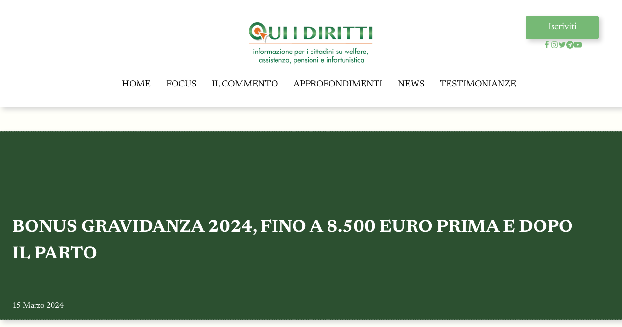

--- FILE ---
content_type: text/html; charset=utf-8
request_url: https://quiidiritti.it/article/bonus-gravidanza-2024-fino-a-8500-euro-prima-e-dopo-il-parto/
body_size: 27947
content:

<!DOCTYPE html>
<html lang="it"><head><title>Article - QUI I DIRITTI</title><meta name="description" content="Bonus gravidanza 2024, fino a 8.500 euro prima e dopo il parto. Leggi su Qui i Diritti tutte le informazioni utili" /><meta property="og:description" content="Bonus gravidanza 2024, fino a 8.500 euro prima e dopo il parto. Leggi su Qui i Diritti tutte le informazioni utili"/><meta name="keywords" content="bonus gravidanza 2024,  bonus latte artificiale,  bonus nido,  assegno di maternità,  assegno unico,  congedo parentale,  esenzione ticket" /><meta property="og:title" content="BONUS GRAVIDANZA 2024, FINO A 8.500 EURO PRIMA E DOPO IL PARTO" /><meta property="og:url" content="/article/bonus-gravidanza-2024-fino-a-8500-euro-prima-e-dopo-il-parto/" /><meta property="og:image" content="/media/bonus_gravidanza_2024.jpeg" /><!-- Google tag (gtag.js) --><script async src="https://www.googletagmanager.com/gtag/js?id=G-Z39NSGFFWL"></script><script> window.dataLayer = window.dataLayer || []; function gtag(){dataLayer.push(arguments);} gtag('js', new Date()); gtag('config', 'G-Z39NSGFFWL'); </script><script id="Cookiebot" src="https://consent.cookiebot.com/uc.js" data-cbid="7c605ef9-25fa-4699-8650-f946076d7e6f" data-blockingmode="auto" type="text/javascript"></script><meta name="viewport" content="width=device-width, initial-scale=1.0" /><meta charset="utf-8" /><meta property="twitter:card" content="summary_large_image" /><meta property="og:type" content="website"/><link rel="canonical" href="http://quiidiritti.it/article/bonus-gravidanza-2024-fino-a-8500-euro-prima-e-dopo-il-parto/"/><meta property="og:url" content="http://quiidiritti.it/article/bonus-gravidanza-2024-fino-a-8500-euro-prima-e-dopo-il-parto/"/><link rel="stylesheet" href="/static/CACHE/css/output.bf78316d29bd.css" type="text/css"><link rel="stylesheet" href="/static/CACHE/css/output.339d72bf880b.css" type="text/css">
        

    </head>
    <body>
        
        
  <div>
    <div class="container">
      
    
<header data-role="Accordion" class="header">
    <div class="header-container">
        <img alt="logo"
             src="/static/news/assets/qui-i-diritti-logo.3e69a9721351.png"
             class="header-image"/>
        <div class="header-sub-container">
            <a type="button"
               class="header-button  button"
               href="/#id_email">Iscriviti</a>
            <div class="icon-group">
                
                    <a target="_blank" href="https://www.facebook.com/Inac-Istituto-Nazionale-Assistenza-ai-Cittadini-533810516804907/?ref=br_rs">
                        <svg viewBox="0 0 602.2582857142856 1024" class="icon">
                            <path
                            d="M548 6.857v150.857h-89.714c-70.286 0-83.429 33.714-83.429 82.286v108h167.429l-22.286 169.143h-145.143v433.714h-174.857v-433.714h-145.714v-169.143h145.714v-124.571c0-144.571 88.571-223.429 217.714-223.429 61.714 0 114.857 4.571 130.286 6.857z"
                            />
                        </svg>
                    </a>
                
                
                    <a target="_blank" href="https://instagram.com/patronatoinac?igshid=ZGUzMzM3NWJiOQ==">
                        <svg viewBox="0 0 877.7142857142857 1024" class="icon">
                            <path
                            d="M585.143 512c0-80.571-65.714-146.286-146.286-146.286s-146.286 65.714-146.286 146.286 65.714 146.286 146.286 146.286 146.286-65.714 146.286-146.286zM664 512c0 124.571-100.571 225.143-225.143 225.143s-225.143-100.571-225.143-225.143 100.571-225.143 225.143-225.143 225.143 100.571 225.143 225.143zM725.714 277.714c0 29.143-23.429 52.571-52.571 52.571s-52.571-23.429-52.571-52.571 23.429-52.571 52.571-52.571 52.571 23.429 52.571 52.571zM438.857 152c-64 0-201.143-5.143-258.857 17.714-20 8-34.857 17.714-50.286 33.143s-25.143 30.286-33.143 50.286c-22.857 57.714-17.714 194.857-17.714 258.857s-5.143 201.143 17.714 258.857c8 20 17.714 34.857 33.143 50.286s30.286 25.143 50.286 33.143c57.714 22.857 194.857 17.714 258.857 17.714s201.143 5.143 258.857-17.714c20-8 34.857-17.714 50.286-33.143s25.143-30.286 33.143-50.286c22.857-57.714 17.714-194.857 17.714-258.857s5.143-201.143-17.714-258.857c-8-20-17.714-34.857-33.143-50.286s-30.286-25.143-50.286-33.143c-57.714-22.857-194.857-17.714-258.857-17.714zM877.714 512c0 60.571 0.571 120.571-2.857 181.143-3.429 70.286-19.429 132.571-70.857 184s-113.714 67.429-184 70.857c-60.571 3.429-120.571 2.857-181.143 2.857s-120.571 0.571-181.143-2.857c-70.286-3.429-132.571-19.429-184-70.857s-67.429-113.714-70.857-184c-3.429-60.571-2.857-120.571-2.857-181.143s-0.571-120.571 2.857-181.143c3.429-70.286 19.429-132.571 70.857-184s113.714-67.429 184-70.857c60.571-3.429 120.571-2.857 181.143-2.857s120.571-0.571 181.143 2.857c70.286 3.429 132.571 19.429 184 70.857s67.429 113.714 70.857 184c3.429 60.571 2.857 120.571 2.857 181.143z"
                            />
                        </svg>
                    </a>
                
                
                    <a target="_blank" href="https://twitter.com/PatronatoInac?t=Vhs29rn8f59oKbqEk44bdA&amp;s=09">
                        <svg viewBox="0 0 950.8571428571428 1024" class="icon">
                            <path
                            d="M925.714 233.143c-25.143 36.571-56.571 69.143-92.571 95.429 0.571 8 0.571 16 0.571 24 0 244-185.714 525.143-525.143 525.143-104.571 0-201.714-30.286-283.429-82.857 14.857 1.714 29.143 2.286 44.571 2.286 86.286 0 165.714-29.143 229.143-78.857-81.143-1.714-149.143-54.857-172.571-128 11.429 1.714 22.857 2.857 34.857 2.857 16.571 0 33.143-2.286 48.571-6.286-84.571-17.143-148-91.429-148-181.143v-2.286c24.571 13.714 53.143 22.286 83.429 23.429-49.714-33.143-82.286-89.714-82.286-153.714 0-34.286 9.143-65.714 25.143-93.143 90.857 112 227.429 185.143 380.571 193.143-2.857-13.714-4.571-28-4.571-42.286 0-101.714 82.286-184.571 184.571-184.571 53.143 0 101.143 22.286 134.857 58.286 41.714-8 81.714-23.429 117.143-44.571-13.714 42.857-42.857 78.857-81.143 101.714 37.143-4 73.143-14.286 106.286-28.571z"
                            />
                        </svg>
                    </a>
                
                
                    <a target="_blank" href="https://t.me/Inac_cia">
                        <svg viewBox="0 0 1024 1024" class="icon">
                            <path
                            d="M679.429 746.857l84-396c7.429-34.857-12.571-48.571-35.429-40l-493.714 190.286c-33.714 13.143-33.143 32-5.714 40.571l126.286 39.429 293.143-184.571c13.714-9.143 26.286-4 16 5.143l-237.143 214.286-9.143 130.286c13.143 0 18.857-5.714 25.714-12.571l61.714-59.429 128 94.286c23.429 13.143 40 6.286 46.286-21.714zM1024 512c0 282.857-229.143 512-512 512s-512-229.143-512-512 229.143-512 512-512 512 229.143 512 512z"
                            />
                        </svg>
                    </a>
                
                
                    <a target="_blank" href="https://www.youtube.com/channel/UCowIK815h_c2z3d7hgSbugA">
                        <svg viewBox="0 0 1024 1024" class="icon">
                            <path
                            d="M406.286 644.571l276.571-142.857-276.571-144.571v287.429zM512 152c215.429 0 358.286 10.286 358.286 10.286 20 2.286 64 2.286 102.857 43.429 0 0 31.429 30.857 40.571 101.714 10.857 82.857 10.286 165.714 10.286 165.714v77.714s0.571 82.857-10.286 165.714c-9.143 70.286-40.571 101.714-40.571 101.714-38.857 40.571-82.857 40.571-102.857 42.857 0 0-142.857 10.857-358.286 10.857v0c-266.286-2.286-348-10.286-348-10.286-22.857-4-74.286-2.857-113.143-43.429 0 0-31.429-31.429-40.571-101.714-10.857-82.857-10.286-165.714-10.286-165.714v-77.714s-0.571-82.857 10.286-165.714c9.143-70.857 40.571-101.714 40.571-101.714 38.857-41.143 82.857-41.143 102.857-43.429 0 0 142.857-10.286 358.286-10.286v0z"
                            />
                        </svg>
                    </a>
                
            </div>
        </div>
    </div>
    <div class="header-separator"></div>
    <nav class="header-nav">
        <nav class="navigation-links-nav">
            <span class="navigation-links-text"><a href="/">HOME</a></span>
            
                <span class="navigation-links-text">
                    <a href="/category/focus/">FOCUS</a>
                </span>
            
                <span class="navigation-links-text">
                    <a href="/category/il-commento/">IL COMMENTO</a>
                </span>
            
                <span class="navigation-links-text">
                    <a href="/category/approfondimenti/">APPROFONDIMENTI</a>
                </span>
            
                <span class="navigation-links-text">
                    <a href="/category/news/">NEWS</a>
                </span>
            
                <span class="navigation-links-text">
                    <a href="/category/testimonianze/">TESTIMONIANZE</a>
                </span>
            
        </nav>
    </nav>
    <div data-role="AccordionHeader" class="accordion-header">
        <svg viewBox="0 0 1024 1024" class="accordion-icon">
            <path
            d="M128 554.667h768c23.552 0 42.667-19.115 42.667-42.667s-19.115-42.667-42.667-42.667h-768c-23.552 0-42.667 19.115-42.667 42.667s19.115 42.667 42.667 42.667zM128 298.667h768c23.552 0 42.667-19.115 42.667-42.667s-19.115-42.667-42.667-42.667h-768c-23.552 0-42.667 19.115-42.667 42.667s19.115 42.667 42.667 42.667zM128 810.667h768c23.552 0 42.667-19.115 42.667-42.667s-19.115-42.667-42.667-42.667h-768c-23.552 0-42.667 19.115-42.667 42.667s19.115 42.667 42.667 42.667z"
            />
        </svg>
    </div>
    <div data-role="AccordionContent" class="accordion-content">
        <div class="accordion-nav">
            <nav class="navigation-links-nav">
                <span class="navigation-links-text"><a href="/">HOME</a></span>
                
                    <span class="navigation-links-text">
                        <a href="/category/focus/">FOCUS</a>
                    </span>
                
                    <span class="navigation-links-text">
                        <a href="/category/il-commento/">IL COMMENTO</a>
                    </span>
                
                    <span class="navigation-links-text">
                        <a href="/category/approfondimenti/">APPROFONDIMENTI</a>
                    </span>
                
                    <span class="navigation-links-text">
                        <a href="/category/news/">NEWS</a>
                    </span>
                
                    <span class="navigation-links-text">
                        <a href="/category/testimonianze/">TESTIMONIANZE</a>
                    </span>
                
            </nav>
        </div>
    </div>
</header>

    <div class="article-title">
        <div class="article-content-container">
            <span class="article-heading">BONUS GRAVIDANZA 2024, FINO A 8.500 EURO PRIMA E DOPO IL PARTO</span>
        </div>
        <div class="article-info-container">
            <span class="article-date">15 Marzo 2024</span>
        </div>
    </div>
    <div class="article-container">
        <div class="article-container3">
            <span class="article-text">Ecco tutte le agevolazioni riservate alle famiglie e quindi alle donne in gravidanza: dall&#x27;Assegno Unico all&#x27;Assegno di Maternità, dal bonus nido al bonus latte, dalle agevolazioni fiscali all&#x27;esenzione del ticket sanitario. Consulta la nostra guida</span>
            <p>Bonus gravidanza 2024, fino a 8.500 euro prima e dopo il parto. Per incentivare le nascite il Governo mette in campo una serie di misure di sostegno per le famiglie. Si passa dal premio nascita del 2022 da 800 euro, a un bonus gravidanza che va ad aggiungersi a diverse agevolazioni. Quindi le donne in gravidanza hanno diritto a diverse misure di sostegno per il 2024, ovvero agevolazioni fruibili sia prima che dopo il parto per un monte totale che pu&ograve; arrivare fino a 8.500 euro.&nbsp;</p>

<p>&nbsp;</p>

<p><strong>BONUS GRAVIDANZA 2024, DALL&#39;ASSEGNO UNICO ALL&#39;ASSEGNO DI MATERNITA&#39;</strong></p>

<p>C&rsquo;&egrave; l&rsquo;Assegno unico che decorre dagli ultimi due mesi di gravidanza e l&rsquo;Assegno di maternit&agrave;&nbsp;erogato dai Comuni alle mamme disoccupate. A questo si aggiunge il&nbsp;Bonus nido&nbsp;per chi ha bisogno di supporto gi&agrave; nei primi mesi di vita del figlio, pi&ugrave; le detrazioni spettanti sulle spese mediche sostenute in gravidanza e il contributo per chi deve ricorrere al&nbsp;latte artificiale. Per alcune prestazioni&nbsp;si aggiunge anche l&rsquo;esenzione del ticket sanitario.&nbsp;</p>

<p>&nbsp;</p>

<p><strong>L&#39;ASSEGNO UNICO A PARTIRE DAL SETTIMO MESE DI GRAVIDANZA&nbsp;</strong></p>

<p>L&rsquo;Assegno unico universale viene riconosciuto per il figlio minorenne gi&agrave; dal 7&deg; mese di gravidanza o meglio, all&rsquo;entrata dell&rsquo;8 mese. A seconda della data del parto, quindi, alle donne incinte possono spettare&nbsp;due mensilit&agrave; extra.</p>

<p>Verranno liquidate in un&rsquo;unica soluzione al pagamento della prima mensilit&agrave; e l&rsquo;importo spettante, riconosciuto come&nbsp;premio nascita, sar&agrave; calcolato in base all&rsquo;Isee in corso di validit&agrave; nel momento in cui viene presentata la domanda.</p>

<p>Da&nbsp;gennaio 2024, frutto della rivalutazione, chi ha un Isee inferiore a&nbsp;17.090,61 euro&nbsp;ha diritto a un importo base di&nbsp;199,40 euro&nbsp;al mese, pi&ugrave; eventuali maggiorazioni:</p>

<ul>
	<li>
	<p>incremento del 50% per il figlio minore di 1 anno:&nbsp;99,70 euro;</p>
	</li>
	<li>
	<p>maggiorazione figlio successivo al secondo:&nbsp;96,90 euro;</p>
	</li>
	<li>
	<p>maggiorazione entrambi i genitori percettori di reddito:&nbsp;34,10 euro;</p>
	</li>
	<li>
	<p>maggiorazione mamma under 21:&nbsp;22,80 euro.</p>
	</li>
</ul>

<p>&nbsp;</p>

<p><strong>BONUS GRAVIDANZA PER DISOCCUPATE&nbsp;</strong></p>

<p>Le donne prive di copertura previdenziale obbligatoria (che in quel caso avrebbe dato diritto al&nbsp;congedo di maternit&agrave; Inps) possono richiedere un bonus gravidanza al Comune di residenza. Chi &egrave; disoccupata e ha un Isee inferiore a&nbsp;20.221,13 euro&nbsp;(limite nel 2024), ha diritto a un sostegno di&nbsp;404,17 euro euro&nbsp;per cinque mensilit&agrave;, per un totale dunque di&nbsp;2.020,85 euro euro&nbsp;erogati in un&rsquo;unica soluzione.</p>

<p>La domanda va inoltrata al Comune, ma solo successivamente al verificarsi dell&rsquo;evento che d&agrave; luogo alla prestazione. C&rsquo;&egrave; tempo&nbsp;6 mesi&nbsp;dal parto per farlo.</p>

<p>&nbsp;</p>

<p><strong>BONUS GRAVIDANZA 2024, LE AGEVOLAZIONI FISCALI</strong></p>

<p>E&#39; possibile chiedere e ottenere un rimborso sulle spese mediche ad esempio per le ecografie, e sui medicinali acquistati. E&#39;&nbsp;possibile portare in detrazione, in sede di dichiarazione dei redditi, i costi sostenuti per le spese mediche effettuate nell&rsquo;anno precedente (nel periodo d&rsquo;imposta di riferimento), nella misura del&nbsp;19%&nbsp;per la parte che supera la franchigia di&nbsp;129,11 euro. Si pu&ograve; usufruire della detrazione solo per la parte di spesa che ha trovato capienza nell&rsquo;Irpef dovuta dalla donna incinta e nel limite massimo di&nbsp;6.197,48 euro&nbsp;per anno. Al massimo, quindi, spetta un rimborso di&nbsp;1.177 euro circa.</p>

<p>&nbsp;</p>

<p><strong>BONUS LATTE ARTIFICIALE&nbsp;</strong></p>

<p>Potrebbe succedere che dopo il parto non risulti possibile allattare il proprio figlio a causa di una patologia. In tal caso alle famiglie spetta un&nbsp;assegno pari a 400 euro annui, da richiedere all&rsquo;azienda sanitaria locale di riferimento sul territorio. L&#39;agevolazione spetta solamente laddove l&rsquo;impedimento dell&rsquo;allattamento dipenda da una delle patologie previste dal decreto e fino al sesto mese di vita del figlio; &egrave; inoltre richiesto un Isee non superiore a&nbsp;30.000 euro.</p>

<p>&nbsp;</p>

<p><strong>BONUS GRAVIDANZA 2024, RIMBORSO DELL&#39;ASILO NIDO FINO A 3.000 EURO</strong></p>

<p>La lavoratrice che diventa mamma ha a disposizione 5 mesi di congedo di maternit&agrave; di cui si pu&ograve; godere anche interamente dopo il parto, ed eventualmente di 6 mesi di&nbsp;congedo parentale.</p>

<p>Oltre al congedo c&#39;&egrave; la possibilit&agrave; di rivolgersi a un&nbsp;asilo nido: in tal caso spetta un&nbsp;rimborso fino a 3.000 euro&nbsp;(con Isee inferiore a 25 mila euro) che per i figli successivi al primo nati nel 2024 in un nucleo familiare in cui c&rsquo;&egrave; gi&agrave; un figlio con meno di 10 anni sale fino a&nbsp;3.500 euro l&rsquo;anno&nbsp;(con Isee fino a 40 mila euro).</p>

<p>Possono godere del bonus nido anche le mamme disoccupate ovviamente, come pure le lavoratrici autonome (alle quali spetta comunque il&nbsp;congedo di maternit&agrave;).</p>

<p>&nbsp;</p>

<p><strong>ESENZIONE TICKET SANITARIO IN GRAVIDANZA&nbsp;</strong></p>

<p>Nel corso della gravidanza si ha diritto all&rsquo;esenzione del ticket sanitario&nbsp;per alcune prestazioni. Nel dettaglio, non si paga il ticket per:</p>

<ul>
	<li>
	<p>le visite periodiche ostetrico-ginecologiche;</p>
	</li>
	<li>
	<p>i corsi di accompagnamento alla nascita (training prenatale);</p>
	</li>
	<li>
	<p>assistenza al puerperio;</p>
	</li>
	<li>
	<p>per tutte le prestazioni indicate nei Lea 2017-Sezione B.</p>
	</li>
</ul>

<p>Inoltre, in caso di una minaccia di aborto e al verificarsi delle condizioni patologiche che comportano un rischio per la madre e per il feto, sono esenti da ticket tutte le prestazioni specialistiche ambulatoriali necessarie per il monitoraggio della gravidanza.</p>

<p>&nbsp;</p>
        </div>
    </div>
    <div class="separator"></div>
    <script>
        var root = document.querySelector(':root');
        root.style.setProperty('--article-image-url', 'url(/media/bonus_gravidanza_2024.jpeg)');
    </script>

      
<footer class="footer">
    <div class="footer-container">
        <div class="footer-links-container">
            <div class="footer-sub-container">
                <div class="footer-product-container">
                    <span class="footer-links-title">Home</span>
                    
                        <span>
                            <a href="/category/focus/">FOCUS</a>
                        </span>
                    
                        <span>
                            <a href="/category/il-commento/">IL COMMENTO</a>
                        </span>
                    
                        <span>
                            <a href="/category/approfondimenti/">APPROFONDIMENTI</a>
                        </span>
                    
                        <span>
                            <a href="/category/news/">NEWS</a>
                        </span>
                    
                        <span>
                            <a href="/category/testimonianze/">TESTIMONIANZE</a>
                        </span>
                    
                    <span>
                        <a href="/page/privacy/">Privacy</a>
                    </span>
                </div>
            </div>
            <div class="footer-sub-container">
                <div class="footer-company-container">
                    <span class="footer-links-title">Link utili</span>
                    <span class="footer-util-link"><a href="https://www.cia.it/">CIA.IT</a></span>
                    <span class="footer-util-link"><a href="https://www.inps.it/">INPS.IT</a></span>
                    <span class="footer-util-link"><a href="https://www.inail.it/cs/internet/home.html">INAIL.IT</a></span>
                    <span class="footer-util-link">
                        <a href="https://www.lavoro.gov.it/Pagine/default.aspx">
                            <span>Ministero del lavoro</span>
                            <br />
                            <span>e delle politiche sociali</span>
                        </a>
                    </span>
                </div>
            </div>
            <div class="footer-social-container">
                <div class="footer-socials">
                    <span class="footer-social-text">Social</span>
                    <div class="icon-group">
                        
                            <a target="_blank" href="https://www.facebook.com/Inac-Istituto-Nazionale-Assistenza-ai-Cittadini-533810516804907/?ref=br_rs">
                                <svg viewBox="0 0 602.2582857142856 1024" class="icon">
                                    <path
                                    d="M548 6.857v150.857h-89.714c-70.286 0-83.429 33.714-83.429 82.286v108h167.429l-22.286 169.143h-145.143v433.714h-174.857v-433.714h-145.714v-169.143h145.714v-124.571c0-144.571 88.571-223.429 217.714-223.429 61.714 0 114.857 4.571 130.286 6.857z"
                                    />
                                </svg>
                            </a>
                        
                        
                            <a target="_blank" href="https://instagram.com/patronatoinac?igshid=ZGUzMzM3NWJiOQ==">
                                <svg viewBox="0 0 877.7142857142857 1024" class="icon">
                                    <path
                                    d="M585.143 512c0-80.571-65.714-146.286-146.286-146.286s-146.286 65.714-146.286 146.286 65.714 146.286 146.286 146.286 146.286-65.714 146.286-146.286zM664 512c0 124.571-100.571 225.143-225.143 225.143s-225.143-100.571-225.143-225.143 100.571-225.143 225.143-225.143 225.143 100.571 225.143 225.143zM725.714 277.714c0 29.143-23.429 52.571-52.571 52.571s-52.571-23.429-52.571-52.571 23.429-52.571 52.571-52.571 52.571 23.429 52.571 52.571zM438.857 152c-64 0-201.143-5.143-258.857 17.714-20 8-34.857 17.714-50.286 33.143s-25.143 30.286-33.143 50.286c-22.857 57.714-17.714 194.857-17.714 258.857s-5.143 201.143 17.714 258.857c8 20 17.714 34.857 33.143 50.286s30.286 25.143 50.286 33.143c57.714 22.857 194.857 17.714 258.857 17.714s201.143 5.143 258.857-17.714c20-8 34.857-17.714 50.286-33.143s25.143-30.286 33.143-50.286c22.857-57.714 17.714-194.857 17.714-258.857s5.143-201.143-17.714-258.857c-8-20-17.714-34.857-33.143-50.286s-30.286-25.143-50.286-33.143c-57.714-22.857-194.857-17.714-258.857-17.714zM877.714 512c0 60.571 0.571 120.571-2.857 181.143-3.429 70.286-19.429 132.571-70.857 184s-113.714 67.429-184 70.857c-60.571 3.429-120.571 2.857-181.143 2.857s-120.571 0.571-181.143-2.857c-70.286-3.429-132.571-19.429-184-70.857s-67.429-113.714-70.857-184c-3.429-60.571-2.857-120.571-2.857-181.143s-0.571-120.571 2.857-181.143c3.429-70.286 19.429-132.571 70.857-184s113.714-67.429 184-70.857c60.571-3.429 120.571-2.857 181.143-2.857s120.571-0.571 181.143 2.857c70.286 3.429 132.571 19.429 184 70.857s67.429 113.714 70.857 184c3.429 60.571 2.857 120.571 2.857 181.143z"
                                    />
                                </svg>
                            </a>
                        
                        
                            <a target="_blank" href="https://twitter.com/PatronatoInac?t=Vhs29rn8f59oKbqEk44bdA&amp;s=09">
                                <svg viewBox="0 0 950.8571428571428 1024" class="icon">
                                    <path
                                    d="M925.714 233.143c-25.143 36.571-56.571 69.143-92.571 95.429 0.571 8 0.571 16 0.571 24 0 244-185.714 525.143-525.143 525.143-104.571 0-201.714-30.286-283.429-82.857 14.857 1.714 29.143 2.286 44.571 2.286 86.286 0 165.714-29.143 229.143-78.857-81.143-1.714-149.143-54.857-172.571-128 11.429 1.714 22.857 2.857 34.857 2.857 16.571 0 33.143-2.286 48.571-6.286-84.571-17.143-148-91.429-148-181.143v-2.286c24.571 13.714 53.143 22.286 83.429 23.429-49.714-33.143-82.286-89.714-82.286-153.714 0-34.286 9.143-65.714 25.143-93.143 90.857 112 227.429 185.143 380.571 193.143-2.857-13.714-4.571-28-4.571-42.286 0-101.714 82.286-184.571 184.571-184.571 53.143 0 101.143 22.286 134.857 58.286 41.714-8 81.714-23.429 117.143-44.571-13.714 42.857-42.857 78.857-81.143 101.714 37.143-4 73.143-14.286 106.286-28.571z"
                                    />
                                </svg>
                            </a>
                        
                        
                            <a target="_blank" href="https://t.me/Inac_cia">
                                <svg viewBox="0 0 1024 1024" class="icon">
                                    <path
                                    d="M679.429 746.857l84-396c7.429-34.857-12.571-48.571-35.429-40l-493.714 190.286c-33.714 13.143-33.143 32-5.714 40.571l126.286 39.429 293.143-184.571c13.714-9.143 26.286-4 16 5.143l-237.143 214.286-9.143 130.286c13.143 0 18.857-5.714 25.714-12.571l61.714-59.429 128 94.286c23.429 13.143 40 6.286 46.286-21.714zM1024 512c0 282.857-229.143 512-512 512s-512-229.143-512-512 229.143-512 512-512 512 229.143 512 512z"
                                    />
                                </svg>
                            </a>
                        
                        
                            <a target="_blank" href="https://www.youtube.com/channel/UCowIK815h_c2z3d7hgSbugA">
                                <svg viewBox="0 0 1024 1024" class="icon">
                                    <path
                                    d="M406.286 644.571l276.571-142.857-276.571-144.571v287.429zM512 152c215.429 0 358.286 10.286 358.286 10.286 20 2.286 64 2.286 102.857 43.429 0 0 31.429 30.857 40.571 101.714 10.857 82.857 10.286 165.714 10.286 165.714v77.714s0.571 82.857-10.286 165.714c-9.143 70.286-40.571 101.714-40.571 101.714-38.857 40.571-82.857 40.571-102.857 42.857 0 0-142.857 10.857-358.286 10.857v0c-266.286-2.286-348-10.286-348-10.286-22.857-4-74.286-2.857-113.143-43.429 0 0-31.429-31.429-40.571-101.714-10.857-82.857-10.286-165.714-10.286-165.714v-77.714s-0.571-82.857 10.286-165.714c9.143-70.857 40.571-101.714 40.571-101.714 38.857-41.143 82.857-41.143 102.857-43.429 0 0 142.857-10.286 358.286-10.286v0z"
                                    />
                                </svg>
                            </a>
                        
                    </div>
                    <div class="footer-logo">
                        <img alt="image"
                             src="/static/news/assets/qui-i-diritti-logo.3e69a9721351.png"
                             class="footer-image"/>
                        <a href="https://www.inac-cia.it/">
                            <img alt="image"
                                 class="footer-image"
                                 src="/static/news/assets/inac_logo_2x 11.721c601153a3.svg"/>
                        </a>
                    </div>
                </div>
            </div>
        </div>
    </div>
</footer>
<div class="footer-bottom-container">
    <span class="footer-bottom-text">
        <span>
            Copyright © 2023 Inac. Qui i Diritti - informazione on line per i cittadini su welfare, assistenza, pensioni e infortunistica&quot;. Sede  - Via Lungotevere Michelangelo, 9 Roma . 00196 CAP. Contatti - quiidiritti@inac-cia.it.                                                                            
Siamo qui, sempre disponibili ad offrire la nostra assistenza anche agli indigenti.&quot; Ai sensi dell’art.13 L. 152/2001 puoi decidere di lasciare un libero contributo per sostenere le nostra attività, effettuando un bonifico al seguente IBAN: IT19D0832703398000000012555 intestato a: Inac-Istituto nazionale assistenza cittadini con la seguente causale: erogazione liberale art.13 L. 152/2001 effettuata da (nome e cognome).
        </span>
    </span>
</div>

    </div>
  </div>
  <script src="/static/CACHE/js/output.f7de0ef746f0.js"></script>

        

    </body>
</html>


--- FILE ---
content_type: text/css; charset="utf-8"
request_url: https://quiidiritti.it/static/CACHE/css/output.bf78316d29bd.css
body_size: 3269
content:
:root{--dl-color-gray-500:#595959;--dl-color-gray-700:#999999;--dl-color-gray-900:#d9d9d9;--dl-color-danger-300:#a22020;--dl-color-danger-500:#bf2626;--dl-color-danger-700:#e14747;--dl-color-gray-black:#000000;--dl-color-gray-white:#ffffff;--dl-space-space-unit:8px;--dl-color-primary-100:#003eb3;--dl-color-primary-300:#0074f0;--dl-color-primary-500:#14a9ff;--dl-color-primary-700:#85dcff;--dl-color-success-300:#199033;--dl-color-success-500:#32a94c;--dl-color-success-700:#4cc366;--dl-radius-radius-round:50%;--dl-size-size-maxcontent:1400px;--dl-space-space-halfunit:4px;--dl-space-space-tenunits:80px;--dl-radius-radius-radius2:2px;--dl-radius-radius-radius4:4px;--dl-radius-radius-radius8:8px;--dl-space-space-fiveunits:40px;--dl-space-space-fourunits:32px;--dl-radius-radius-radius24:24px;--dl-space-space-doubleunit:16px;--dl-space-space-tripleunit:24px;--newsletter-background:url("https://play.teleporthq.io/static/svg/default-img.svg")}html{line-height:1.15}body{margin:0}body::-webkit-scrollbar{display:none}body{-ms-overflow-style:none;scrollbar-width:none}*{box-sizing:border-box;border-width:0;border-style:solid}div,h1,h2,h3,h4,h5,h6,p{margin:0;padding:0}button{background-color:transparent}button,input{font-family:inherit;font-size:100%;line-height:1.15;margin:0}button{text-transform:none}[type="button"],[type="reset"],[type="submit"],button{-webkit-appearance:button}[type="button"]::-moz-focus-inner,[type="reset"]::-moz-focus-inner,[type="submit"]::-moz-focus-inner,button::-moz-focus-inner{border-style:none;padding:0}[type="button"]:-moz-focus,[type="reset"]:-moz-focus,[type="submit"]:-moz-focus,button:-moz-focus{outline:1px dotted ButtonText}a{color:inherit;text-decoration:inherit}input{padding:2px 4px}img{display:block}html{scroll-behavior:smooth}html{font-family:Newsreader;font-size:14pt}body{font-weight:400;font-style:normal;text-decoration:none;text-transform:none;letter-spacing:normal;line-height:1.55;color:var(--dl-color-gray-black);background-color:var(--dl-color-gray-white)}html{scroll-behavior:smooth}.button{color:var(--dl-color-gray-black);display:inline-block;padding:0.5rem 1rem;font-family:Newsreader;border-color:var(--dl-color-gray-black);border-width:1px;border-radius:4px;background-color:var(--dl-color-gray-white)}.input{color:var(--dl-color-gray-black);cursor:auto;padding:0.5rem 1rem;font-family:Newsreader;border-color:var(--dl-color-gray-black);border-width:1px;border-radius:4px;background-color:var(--dl-color-gray-white)}.Section-Text{font-family:Newsreader;font-weight:400;line-height:1.55;text-transform:none;text-decoration:none}.SmallCard-Heading{font-style:normal;font-family:Newsreader;font-weight:700;line-height:1.55;text-transform:none;text-decoration:none}.Card-Text{font-style:normal;font-family:Newsreader;font-weight:400;line-height:1.55;text-transform:none;text-decoration:none}.Card-Heading{font-size:24px;font-style:normal;font-family:Newsreader;font-weight:700;line-height:1.55;text-transform:none;text-decoration:none}.Anchor{font-style:normal;font-family:Newsreader;font-weight:700;line-height:1.55;text-transform:capitalize;text-decoration:none}.Section-Heading{font-size:48px;font-family:Newsreader;font-weight:700;line-height:1.22;text-transform:none;text-decoration:none}.header{width:100%;display:flex;box-shadow:5px 5px 10px 0 #d4d4d4;align-items:center;padding-top:32px;padding-left:48px;padding-right:48px;flex-direction:column;padding-bottom:32px;background-color:#fff}.header-container{flex:0 0 auto;width:100%;display:flex;position:relative;align-items:flex-start;justify-content:flex-end}.header-image{top:0;left:0;right:0;width:auto;height:auto;margin:auto;position:absolute;align-self:center}.header-sub-container{gap:var(--dl-space-space-tripleunit);flex:0 0 auto;width:auto;height:100%;display:flex;align-self:center;margin-top:0;align-items:flex-end;padding-top:0;flex-direction:column;justify-content:center}.header-button{color:#fff;width:auto;height:auto;align-self:stretch;box-shadow:5px 5px 10px 0 #d4d4d4;text-align:center;border-color:#76b975;background-color:#76b975;min-width:150px}.icon-group{gap:var(--dl-space-space-doubleunit);width:auto;height:30px;display:flex;position:relative;align-self:center;align-items:center;flex-direction:row}.icon{fill:#76b975;width:16px;height:16px}.header-separator{width:100%;height:1px;margin-top:24px;margin-bottom:24px;background-color:var(--dl-color-gray-900)}.navigation-links-nav{flex:0 0 auto;display:flex;align-items:center;flex-direction:row}.navigation-links-text{margin-left:32px}.accordion-nav{display:flex;align-items:center;flex-direction:column}.accordion-content{display:flex;overflow:hidden;max-height:0;transition:0.3s ease-in-out;align-items:center;flex-direction:column}.accordion-header{display:flex;align-items:center;flex-direction:column}.accordion-icon{width:16px;height:16px;display:none}.container{width:100%;height:auto;display:flex;min-height:100vh;align-items:center;flex-direction:column;background-color:#fffff9}.get-in-touch{width:100%;display:flex;margin-top:var(--dl-space-space-unit);align-items:center;padding-top:var(--dl-space-space-unit);padding-left:var(--dl-space-space-tripleunit);padding-right:var(--dl-space-space-tripleunit);flex-direction:column;padding-bottom:var(--dl-space-space-unit);background-size:cover;justify-content:flex-start;background-image:var(--newsletter-background)}.get-in-touch-container{width:100%;display:flex;align-self:stretch;margin-top:var(--dl-space-space-fiveunits);align-items:center;flex-direction:row;justify-content:center}.get-in-touch-form-container{max-width:var(--dl-size-size-maxcontent);display:flex;align-self:stretch;align-items:center;padding-top:var(--dl-space-space-fiveunits);border-radius:var(--dl-radius-radius-radius8);flex-direction:column;padding-bottom:var(--dl-space-space-fiveunits)}.get-in-touch-heading{color:#fff;font-size:36px;font-style:normal;font-family:Newsreader;font-weight:700;line-height:1.55;margin-bottom:var(--dl-space-space-fourunits);text-transform:none;text-decoration:none}.get-in-touch-email{width:100%;border:none;padding-top:var(--dl-space-space-doubleunit);padding-left:var(--dl-space-space-tripleunit);border-radius:var(--dl-radius-radius-radius8);margin-bottom:var(--dl-space-space-doubleunit);padding-right:var(--dl-space-space-tripleunit);padding-bottom:var(--dl-space-space-doubleunit)}.get-in-touch-cta-btn{color:var(--dl-color-gray-white);text-align:center;padding-top:var(--dl-space-space-unit);padding-left:var(--dl-space-space-tenunits);border-radius:var(--dl-radius-radius-radius24);padding-right:var(--dl-space-space-tenunits);padding-bottom:var(--dl-space-space-unit);background-color:#76b975}.get-in-touch-checkbox-container{flex:0 0 auto;width:100%;height:100px;display:flex;position:relative;align-items:flex-start}.get-in-touch-checkbox{align-self:flex-start;margin-top:var(--dl-space-space-unit);margin-left:var(--dl-space-space-unit);padding-top:var(--dl-space-space-unit);margin-right:var(--dl-space-space-unit);padding-left:var(--dl-space-space-unit);margin-bottom:var(--dl-space-space-unit);padding-right:var(--dl-space-space-unit);padding-bottom:var(--dl-space-space-unit)}.get-in-touch-checkbox-text{color:rgb(255,255,255);font-size:20px;font-style:normal;font-weight:600;text-transform:capitalize}.get-in-touch-privacy{text-decoration:underline}.footer{width:100%;display:flex;align-items:center;padding-top:32px;padding-left:48px;padding-right:48px;flex-direction:column;padding-bottom:32px;justify-content:space-between;background-color:#fff}.footer-container{width:100%;display:flex;align-items:flex-start;flex-direction:row;justify-content:center}.footer-links-container{width:1142px;display:flex;align-items:flex-start;flex-direction:row;justify-content:space-between}.footer-sub-container{width:30%;display:flex;align-items:flex-start;margin-right:10rem;flex-direction:row;justify-content:space-between}.footer-product-container{flex:0 0 auto;display:flex;align-items:flex-start;margin-right:10rem;flex-direction:column;justify-content:flex-start}.footer-links-title{font-weight:700;margin-bottom:24px}.footer-company-container{flex:0 0 auto;display:flex;align-items:flex-start;flex-direction:column;justify-content:flex-start}.footer-util-link{margin-bottom:var(--dl-space-space-unit)}.footer-social-container{width:30%;display:flex;align-items:flex-start;flex-direction:column;justify-content:flex-start}.footer-socials{display:flex;align-self:center;align-items:flex-start;flex-direction:column;justify-content:flex-start}.footer-social-text{align-self:center;font-weight:700;margin-bottom:24px}.footer-logo{display:flex;align-items:center;flex-direction:column}.footer-image{width:100%;height:auto;align-self:center;object-fit:cover}.footer-bottom-container{width:100%;display:flex;align-items:center;flex-direction:column;justify-content:center;background-color:#76b975}.footer-bottom-text{color:#fff;font-size:16px;align-self:center;text-align:justify}@media (max-width:991px){.accordion-nav{padding-top:16px}.get-in-touch-checkbox-container{height:100%}.get-in-touch-form-container{align-self:auto}.footer{flex-direction:column}.footer-sub-container{margin-right:var(--dl-space-space-fourunits)}.footer-product-container{margin-right:var(--dl-space-space-fourunits)}}@media (max-width:767px){.header{padding-left:32px;padding-right:32px}.header-container{flex-direction:column}.header-separator{margin-top:24px;margin-bottom:24px}.header-image{position:relative}.header-nav{display:none}.navigation-links-nav{align-items:flex-start;flex-direction:column}.navigation-links-text{margin-left:0;margin-bottom:var(--dl-space-space-unit)}.get-in-touch-container{width:100%;flex-direction:column}.get-in-touch-form-container{margin-right:0;margin-bottom:var(--dl-space-space-fourunits)}.footer{padding-left:32px;padding-right:32px}.footer-container{align-items:center;flex-direction:column;justify-content:space-between}.footer-links-container{width:100%;align-items:flex-start;flex-direction:row;justify-content:center}.footer-sub-container{margin-right:var(--dl-space-space-fourunits)}.footer-product-container{margin-right:var(--dl-space-space-fourunits)}.footer-logo{align-items:center}.accordion-icon{display:flex}}@media (max-width:479px){.header{padding:var(--dl-space-space-unit)}.header-separator{margin-top:var(--dl-space-space-unit);margin-bottom:var(--dl-space-space-unit)}.get-in-touch-container{padding-left:0}.get-in-touch-form-container{padding:var(--dl-space-space-tripleunit);margin-right:0}.get-in-touch-heading{text-align:center}.footer{padding:var(--dl-space-space-unit)}.footer-container{align-items:center;flex-direction:column}.footer-links-container{align-items:center;flex-direction:column}.footer-sub-container{margin-right:0;margin-bottom:24px}.footer-social-container{align-items:flex-start;margin-bottom:0;flex-direction:unset}.footer-bottom-text{text-align:center}.footer-social-text{align-self:flex-start}}@font-face{font-display:swap;font-family:'Newsreader';font-style:normal;font-weight:200;src:url("/static/news/fonts/newsreader-v19-latin_latin-ext-200.2d6db7b8bd3b.eot?01974de5f946");src:url("/static/news/fonts/newsreader-v19-latin_latin-ext-200.2d6db7b8bd3b.eot?&01974de5f946#iefix") format('embedded-opentype'),url("/static/news/fonts/newsreader-v19-latin_latin-ext-200.3c9ed91e5431.woff2?01974de5f946") format('woff2'),url("/static/news/fonts/newsreader-v19-latin_latin-ext-200.9f1dcc4f3db7.woff?01974de5f946") format('woff'),url("/static/news/fonts/newsreader-v19-latin_latin-ext-200.a025ba5c97ac.ttf?01974de5f946") format('truetype'),url("/static/news/fonts/newsreader-v19-latin_latin-ext-200.4910dafd8b78.svg?01974de5f946#Newsreader") format('svg')}@font-face{font-display:swap;font-family:'Newsreader';font-style:italic;font-weight:200;src:url("/static/news/fonts/newsreader-v19-latin_latin-ext-200italic.6a4f65c309cf.eot?01974de5f946");src:url("/static/news/fonts/newsreader-v19-latin_latin-ext-200italic.6a4f65c309cf.eot?&01974de5f946#iefix") format('embedded-opentype'),url("/static/news/fonts/newsreader-v19-latin_latin-ext-200italic.7ca4f6247912.woff2?01974de5f946") format('woff2'),url("/static/news/fonts/newsreader-v19-latin_latin-ext-200italic.3a7051769153.woff?01974de5f946") format('woff'),url("/static/news/fonts/newsreader-v19-latin_latin-ext-200italic.a314867bc908.ttf?01974de5f946") format('truetype'),url("/static/news/fonts/newsreader-v19-latin_latin-ext-200italic.2d79a2e1cce9.svg?01974de5f946#Newsreader") format('svg')}@font-face{font-display:swap;font-family:'Newsreader';font-style:normal;font-weight:300;src:url("/static/news/fonts/newsreader-v19-latin_latin-ext-300.2bcc40f75029.eot?01974de5f946");src:url("/static/news/fonts/newsreader-v19-latin_latin-ext-300.2bcc40f75029.eot?&01974de5f946#iefix") format('embedded-opentype'),url("/static/news/fonts/newsreader-v19-latin_latin-ext-300.6f45e18e1846.woff2?01974de5f946") format('woff2'),url("/static/news/fonts/newsreader-v19-latin_latin-ext-300.0fac58f2f365.woff?01974de5f946") format('woff'),url("/static/news/fonts/newsreader-v19-latin_latin-ext-300.3bd1be291421.ttf?01974de5f946") format('truetype'),url("/static/news/fonts/newsreader-v19-latin_latin-ext-300.30a872daade8.svg?01974de5f946#Newsreader") format('svg')}@font-face{font-display:swap;font-family:'Newsreader';font-style:italic;font-weight:300;src:url("/static/news/fonts/newsreader-v19-latin_latin-ext-300italic.2ce47c6fc09a.eot?01974de5f946");src:url("/static/news/fonts/newsreader-v19-latin_latin-ext-300italic.2ce47c6fc09a.eot?&01974de5f946#iefix") format('embedded-opentype'),url("/static/news/fonts/newsreader-v19-latin_latin-ext-300italic.7bfb9fb61e15.woff2?01974de5f946") format('woff2'),url("/static/news/fonts/newsreader-v19-latin_latin-ext-300italic.03fab2100b0d.woff?01974de5f946") format('woff'),url("/static/news/fonts/newsreader-v19-latin_latin-ext-300italic.9f764d74c295.ttf?01974de5f946") format('truetype'),url("/static/news/fonts/newsreader-v19-latin_latin-ext-300italic.3b3e43520d0e.svg?01974de5f946#Newsreader") format('svg')}@font-face{font-display:swap;font-family:'Newsreader';font-style:normal;font-weight:400;src:url("/static/news/fonts/newsreader-v19-latin_latin-ext-regular.a1399fc4c963.eot?01974de5f946");src:url("/static/news/fonts/newsreader-v19-latin_latin-ext-regular.a1399fc4c963.eot?&01974de5f946#iefix") format('embedded-opentype'),url("/static/news/fonts/newsreader-v19-latin_latin-ext-regular.006dd0317495.woff2?01974de5f946") format('woff2'),url("/static/news/fonts/newsreader-v19-latin_latin-ext-regular.889447a3806e.woff?01974de5f946") format('woff'),url("/static/news/fonts/newsreader-v19-latin_latin-ext-regular.c4cb1a0453d7.ttf?01974de5f946") format('truetype'),url("/static/news/fonts/newsreader-v19-latin_latin-ext-regular.7b5d5c3a65ea.svg?01974de5f946#Newsreader") format('svg')}@font-face{font-display:swap;font-family:'Newsreader';font-style:italic;font-weight:400;src:url("/static/news/fonts/newsreader-v19-latin_latin-ext-italic.3ba1ce0265d0.eot?01974de5f946");src:url("/static/news/fonts/newsreader-v19-latin_latin-ext-italic.3ba1ce0265d0.eot?&01974de5f946#iefix") format('embedded-opentype'),url("/static/news/fonts/newsreader-v19-latin_latin-ext-italic.09a5d6be94e4.woff2?01974de5f946") format('woff2'),url("/static/news/fonts/newsreader-v19-latin_latin-ext-italic.aca454879c97.woff?01974de5f946") format('woff'),url("/static/news/fonts/newsreader-v19-latin_latin-ext-italic.f9801540d842.ttf?01974de5f946") format('truetype'),url("/static/news/fonts/newsreader-v19-latin_latin-ext-italic.d2cb4bffc2cf.svg?01974de5f946#Newsreader") format('svg')}@font-face{font-display:swap;font-family:'Newsreader';font-style:normal;font-weight:500;src:url("/static/news/fonts/newsreader-v19-latin_latin-ext-500.b28cf673fa20.eot?01974de5f946");src:url("/static/news/fonts/newsreader-v19-latin_latin-ext-500.b28cf673fa20.eot?&01974de5f946#iefix") format('embedded-opentype'),url("/static/news/fonts/newsreader-v19-latin_latin-ext-500.a99c7796ebcc.woff2?01974de5f946") format('woff2'),url("/static/news/fonts/newsreader-v19-latin_latin-ext-500.8d30b531e294.woff?01974de5f946") format('woff'),url("/static/news/fonts/newsreader-v19-latin_latin-ext-500.97bdeba1ab4b.ttf?01974de5f946") format('truetype'),url("/static/news/fonts/newsreader-v19-latin_latin-ext-500.17cc758627bb.svg?01974de5f946#Newsreader") format('svg')}@font-face{font-display:swap;font-family:'Newsreader';font-style:italic;font-weight:500;src:url("/static/news/fonts/newsreader-v19-latin_latin-ext-500italic.2cb9315ca48f.eot?01974de5f946");src:url("/static/news/fonts/newsreader-v19-latin_latin-ext-500italic.2cb9315ca48f.eot?&01974de5f946#iefix") format('embedded-opentype'),url("/static/news/fonts/newsreader-v19-latin_latin-ext-500italic.80619a36586b.woff2?01974de5f946") format('woff2'),url("/static/news/fonts/newsreader-v19-latin_latin-ext-500italic.d8c959b86aeb.woff?01974de5f946") format('woff'),url("/static/news/fonts/newsreader-v19-latin_latin-ext-500italic.11343154ab40.ttf?01974de5f946") format('truetype'),url("/static/news/fonts/newsreader-v19-latin_latin-ext-500italic.fda26dd53032.svg?01974de5f946#Newsreader") format('svg')}@font-face{font-display:swap;font-family:'Newsreader';font-style:normal;font-weight:600;src:url("/static/news/fonts/newsreader-v19-latin_latin-ext-600.208a5e730bc1.eot?01974de5f946");src:url("/static/news/fonts/newsreader-v19-latin_latin-ext-600.208a5e730bc1.eot?&01974de5f946#iefix") format('embedded-opentype'),url("/static/news/fonts/newsreader-v19-latin_latin-ext-600.2d6163d64e12.woff2?01974de5f946") format('woff2'),url("/static/news/fonts/newsreader-v19-latin_latin-ext-600.2e906a05ccf2.woff?01974de5f946") format('woff'),url("/static/news/fonts/newsreader-v19-latin_latin-ext-600.7c300e376da7.ttf?01974de5f946") format('truetype'),url("/static/news/fonts/newsreader-v19-latin_latin-ext-600.d9a11f7f25d0.svg?01974de5f946#Newsreader") format('svg')}@font-face{font-display:swap;font-family:'Newsreader';font-style:italic;font-weight:600;src:url("/static/news/fonts/newsreader-v19-latin_latin-ext-600italic.2649a5342bbd.eot?01974de5f946");src:url("/static/news/fonts/newsreader-v19-latin_latin-ext-600italic.2649a5342bbd.eot?&01974de5f946#iefix") format('embedded-opentype'),url("/static/news/fonts/newsreader-v19-latin_latin-ext-600italic.b8ff556403cf.woff2?01974de5f946") format('woff2'),url("/static/news/fonts/newsreader-v19-latin_latin-ext-600italic.cef7e25fd679.woff?01974de5f946") format('woff'),url("/static/news/fonts/newsreader-v19-latin_latin-ext-600italic.d20a72f0e24f.ttf?01974de5f946") format('truetype'),url("/static/news/fonts/newsreader-v19-latin_latin-ext-600italic.3f1202308369.svg?01974de5f946#Newsreader") format('svg')}@font-face{font-display:swap;font-family:'Newsreader';font-style:normal;font-weight:700;src:url("/static/news/fonts/newsreader-v19-latin_latin-ext-700.4235a205b2ea.eot?01974de5f946");src:url("/static/news/fonts/newsreader-v19-latin_latin-ext-700.4235a205b2ea.eot?&01974de5f946#iefix") format('embedded-opentype'),url("/static/news/fonts/newsreader-v19-latin_latin-ext-700.392e473c6545.woff2?01974de5f946") format('woff2'),url("/static/news/fonts/newsreader-v19-latin_latin-ext-700.ae7523d47548.woff?01974de5f946") format('woff'),url("/static/news/fonts/newsreader-v19-latin_latin-ext-700.0d091455d844.ttf?01974de5f946") format('truetype'),url("/static/news/fonts/newsreader-v19-latin_latin-ext-700.cb44f494cadb.svg?01974de5f946#Newsreader") format('svg')}@font-face{font-display:swap;font-family:'Newsreader';font-style:italic;font-weight:700;src:url("/static/news/fonts/newsreader-v19-latin_latin-ext-700italic.cc195f846523.eot?01974de5f946");src:url("/static/news/fonts/newsreader-v19-latin_latin-ext-700italic.cc195f846523.eot?&01974de5f946#iefix") format('embedded-opentype'),url("/static/news/fonts/newsreader-v19-latin_latin-ext-700italic.8da87ad9bd40.woff2?01974de5f946") format('woff2'),url("/static/news/fonts/newsreader-v19-latin_latin-ext-700italic.2e90a2a2dd50.woff?01974de5f946") format('woff'),url("/static/news/fonts/newsreader-v19-latin_latin-ext-700italic.d90157e7b234.ttf?01974de5f946") format('truetype'),url("/static/news/fonts/newsreader-v19-latin_latin-ext-700italic.34d893963854.svg?01974de5f946#Newsreader") format('svg')}@font-face{font-display:swap;font-family:'Newsreader';font-style:normal;font-weight:800;src:url("/static/news/fonts/newsreader-v19-latin_latin-ext-800.84567cb4484d.eot?01974de5f946");src:url("/static/news/fonts/newsreader-v19-latin_latin-ext-800.84567cb4484d.eot?&01974de5f946#iefix") format('embedded-opentype'),url("/static/news/fonts/newsreader-v19-latin_latin-ext-800.bb73791bca6d.woff2?01974de5f946") format('woff2'),url("/static/news/fonts/newsreader-v19-latin_latin-ext-800.05a8d8e63e22.woff?01974de5f946") format('woff'),url("/static/news/fonts/newsreader-v19-latin_latin-ext-800.98954842cb6b.ttf?01974de5f946") format('truetype'),url("/static/news/fonts/newsreader-v19-latin_latin-ext-800.e4c30cfee907.svg?01974de5f946#Newsreader") format('svg')}@font-face{font-display:swap;font-family:'Newsreader';font-style:italic;font-weight:800;src:url("/static/news/fonts/newsreader-v19-latin_latin-ext-800italic.a891140ebedf.eot?01974de5f946");src:url("/static/news/fonts/newsreader-v19-latin_latin-ext-800italic.a891140ebedf.eot?&01974de5f946#iefix") format('embedded-opentype'),url("/static/news/fonts/newsreader-v19-latin_latin-ext-800italic.eb154c673110.woff2?01974de5f946") format('woff2'),url("/static/news/fonts/newsreader-v19-latin_latin-ext-800italic.fb23945a49c7.woff?01974de5f946") format('woff'),url("/static/news/fonts/newsreader-v19-latin_latin-ext-800italic.06e190a02cfe.ttf?01974de5f946") format('truetype'),url("/static/news/fonts/newsreader-v19-latin_latin-ext-800italic.ead6745f87e0.svg?01974de5f946#Newsreader") format('svg')}

--- FILE ---
content_type: text/css; charset="utf-8"
request_url: https://quiidiritti.it/static/CACHE/css/output.339d72bf880b.css
body_size: 519
content:
:root{--article-image-url:url("https://play.teleporthq.io/static/svg/default-img.svg")}.article-container{width:100%;height:auto;display:flex;align-items:center;flex-direction:column;background-color:#fffff9;margin-bottom:var(--dl-space-space-tenunits)}.article-title{width:100%;min-height:388px;display:flex;box-shadow:5px 5px 10px 0 #d4d4d4;align-items:flex-start;border-color:rgba(217,217,217,0.27);border-style:dashed;border-width:1px;flex-direction:column;background-size:cover;justify-content:center;margin-top:50px;margin-bottom:100px;background-image:linear-gradient(90deg,#294614 0,rgba(44,80,48,1) 0),var(--article-image-url)}.article-content-container{flex:1500;width:95%;height:var(--dl-size-size-maxcontent);display:flex;align-items:flex-start;padding-left:var(--dl-space-space-tripleunit);padding-right:var(--dl-space-space-tripleunit);flex-direction:column;padding-bottom:var(--dl-space-space-tripleunit);padding-top:var(--dl-space-space-tripleunit);justify-content:flex-end}.article-heading{color:#fff;font-size:36px;font-style:normal;font-family:Newsreader;font-weight:700;line-height:1.55;margin-bottom:var(--dl-space-space-tripleunit);text-transform:none;text-decoration:none}.article-info-container{width:100%;display:flex;align-items:flex-start;padding-top:var(--dl-space-space-doubleunit);border-color:var(--dl-color-gray-900);border-width:1px;padding-left:var(--dl-space-space-tripleunit);padding-right:var(--dl-space-space-tripleunit);flex-direction:row;padding-bottom:var(--dl-space-space-doubleunit);justify-content:space-between;border-left-width:0;border-right-width:0;border-bottom-width:0}.article-date{color:#fff;font-size:16px;font-style:normal;font-family:Newsreader;font-weight:400;line-height:1.55;text-transform:none;text-decoration:none}.article-container3{text-align:justify;width:95%;height:auto;display:flex;margin-top:var(--dl-space-space-tripleunit);align-items:flex-start;margin-left:var(--dl-space-space-tripleunit);margin-right:var(--dl-space-space-tripleunit);margin-bottom:var(--dl-space-space-doubleunit);flex-direction:column}.article-text{font-size:26px;font-style:normal;font-weight:700}.separator{width:100%;border:2px solid rgba(120,120,120,0.4);height:1px;background-color:var(--dl-color-gray-900)}@media (max-width:991px){.article-title{width:100%;margin-right:0;margin-bottom:var(--dl-space-space-fourunits)}}

--- FILE ---
content_type: image/svg+xml
request_url: https://quiidiritti.it/static/news/assets/inac_logo_2x%2011.721c601153a3.svg
body_size: 26368
content:
<?xml version="1.0" encoding="UTF-8" standalone="no"?><svg width="217" height="132" viewBox="0 0 217 132" fill="none" xmlns="http://www.w3.org/2000/svg" xmlns:xlink="http://www.w3.org/1999/xlink">
<rect y="0.902344" width="217" height="130.923" fill="url(#pattern0)"/>
<defs>
<pattern id="pattern0" patternContentUnits="objectBoundingBox" width="1" height="1">
<use xlink:href="#image0_80_2078" transform="matrix(0.002 0 0 0.00331493 0 0.01602)"/>
</pattern>
<image id="image0_80_2078" width="500" height="292" xlink:href="[data-uri]"/>
</defs>
</svg>


--- FILE ---
content_type: application/x-javascript; charset=utf-8
request_url: https://consent.cookiebot.com/7c605ef9-25fa-4699-8650-f946076d7e6f/cc.js?renew=false&referer=quiidiritti.it&dnt=false&init=false
body_size: 210
content:
if(console){var cookiedomainwarning='Error: The domain QUIIDIRITTI.IT is not authorized to show the cookie banner for domain group ID 7c605ef9-25fa-4699-8650-f946076d7e6f. Please add it to the domain group in the Cookiebot Manager to authorize the domain.';if(typeof console.warn === 'function'){console.warn(cookiedomainwarning)}else{console.log(cookiedomainwarning)}};

--- FILE ---
content_type: text/javascript; charset="utf-8"
request_url: https://quiidiritti.it/static/CACHE/js/output.f7de0ef746f0.js
body_size: 1259
content:
(function(){class Menu{init=()=>{this.getMenuElementsAndAddEvents();this.getMenuElementsAndAddEventsByDataAttrs("type");this.getMenuElementsAndAddEventsByDataAttrs("role");this.getNavbarElementsAndAddEventsByDataThqAttrs();return this;};getMenuElementsAndAddEventsByDataAttrs=(dataAttr)=>{const allHeaders=teleport.getAllElementsByDataAttribute("role","Header");allHeaders.forEach((header)=>{const burgerBtn=teleport.getElByDataAttribute(dataAttr,"BurgerMenu",header);const mobileMenu=teleport.getElByDataAttribute(dataAttr,"MobileMenu",header);const closeBtn=teleport.getElByDataAttribute(dataAttr,"CloseMobileMenu",header);if(!burgerBtn||!mobileMenu||!closeBtn){return;}
burgerBtn.addEventListener("click",()=>{mobileMenu.classList.add("teleport-show");});closeBtn.addEventListener("click",()=>{mobileMenu.classList.remove("teleport-show");});});};getNavbarElementsAndAddEventsByDataThqAttrs=()=>{const allNavbars=teleport.getAllElementsByDataAttribute("thq","thq-navbar");const bodyOverflow=document.body.style.overflow;allNavbars.forEach((navbar)=>{const burgerBtn=teleport.getElByDataAttribute("thq","thq-burger-menu",navbar);const mobileMenu=teleport.getElByDataAttribute("thq","thq-mobile-menu",navbar);const closeBtn=teleport.getElByDataAttribute("thq","thq-close-menu",navbar);if(!burgerBtn||!mobileMenu||!closeBtn){return;}
burgerBtn.addEventListener("click",()=>{window.addEventListener("click",function checkSameLinkClicked(event){if(!event){return;}
if(!event.target.href){return;}
if(!mobileMenu){return;}
if(event.target.href){document.body.style.overflow=bodyOverflow;}
if(event.target.href===window.location.href){mobileMenu.classList.remove("teleport-show");mobileMenu.classList.remove("thq-show");mobileMenu.classList.remove("thq-translate-to-default");}
this.removeEventListener("click",checkSameLinkClicked);});document.body.style.overflow="hidden";mobileMenu.classList.add("teleport-show");mobileMenu.classList.add("thq-show");mobileMenu.classList.add("thq-translate-to-default");});closeBtn.addEventListener("click",()=>{document.body.style.overflow=bodyOverflow;mobileMenu.classList.remove("teleport-show");mobileMenu.classList.remove("thq-show");mobileMenu.classList.remove("thq-translate-to-default");});});};getMenuElementsAndAddEvents=()=>{const menuElements=teleport.getAllElByClass("teleport-menu-burger");if(menuElements.length===0){teleport.log("No teleport-menu-burger items found");return;}
menuElements.forEach((burgerMenuElement)=>{const mobileMenuElement=burgerMenuElement.nextElementSibling?.className.includes("teleport-menu-mobile")?burgerMenuElement.nextElementSibling:null;if(!mobileMenuElement){teleport.log(`${burgerMenuElement} has no corresponding element with class 'teleport-menu-mobile' as the next sibling.`);return;}
const closeMenuElement=mobileMenuElement.querySelector('*[class*="teleport-menu-close"]');if(!closeMenuElement){teleport.log(`${mobileMenuElement} has no child element with class 'teleport-menu-close'`);return;}
burgerMenuElement.addEventListener("click",()=>{mobileMenuElement.classList.add("teleport-show");});closeMenuElement.addEventListener("click",()=>{mobileMenuElement.classList.remove("teleport-show");});});};}
class Accordion{init=()=>{this.getAccordionElementsAndAddEvents("type");this.getAccordionElementsAndAddEvents("role");};getAccordionElementsAndAddEvents=(dataAttr)=>{const allAccordions=teleport.getAllElementsByDataAttribute("role","Accordion");allAccordions.forEach((accordion)=>{const accordionHeader=teleport.getElByDataAttribute(dataAttr,"AccordionHeader",accordion);const accordionContent=teleport.getElByDataAttribute(dataAttr,"AccordionContent",accordion);if(!accordionHeader||!accordionContent){return;}
accordionHeader.addEventListener("click",()=>{accordionContent.style.maxHeight?(accordionContent.style.maxHeight=""):(accordionContent.style.maxHeight=`${accordionContent.scrollHeight}px`);});});};}
const listenForUrlChanges=()=>{let url=location.href;document.body.addEventListener("click",()=>{requestAnimationFrame(()=>{if(url!==location.href){new Menu().init();new Accordion().init();url=location.href;}});},true);};const teleport={debug:false,log:(msg,obj)=>{if(teleport.debug){console.log("teleport: "+msg,obj||"");}},error:(msg,object)=>{console.error("teleport-error: "+msg,object);},getElByClass:(className)=>{const el=document.querySelector(`*[class*="${className}"]`);if(!el){teleport.log(`did not find element with "${className}" class`);}
return el;},getElByDataAttribute:(attribute,value,scope=document)=>{const el=scope.querySelector(`[data-${attribute}="${value}"]`);if(!el){teleport.log(`did not find element with "data-${attribute}=${value}"`);}
return el;},getAllElByClass:(className)=>{const elements=document.querySelectorAll(`*[class*="${className}"]`);if(!elements){teleport.log(`did not find any elements with "${className}" class`);}
return elements;},getAllElementsByDataAttribute:(attribute,value,scope=document)=>{const elements=scope.querySelectorAll(`[data-${attribute}="${value}"]`);if(!elements){teleport.log(`did not find any elements with "data-${attribute}=${value}"`);}
return elements;},Menu,Accordion,};const appDiv=document.getElementById("app");if(appDiv){const observer=new MutationObserver(()=>{new Menu().init();new Accordion().init();observer.disconnect();delete observer;});observer.observe(document.getElementById("app"),{childList:true});}else{new Menu().init();new Accordion().init();}
listenForUrlChanges();})();;

--- FILE ---
content_type: image/svg+xml
request_url: https://play.teleporthq.io/static/svg/default-img.svg
body_size: 640
content:
<?xml version="1.0" encoding="utf-8"?>
<!-- Generator: Adobe Illustrator 16.0.4, SVG Export Plug-In . SVG Version: 6.00 Build 0)  -->
<!DOCTYPE svg PUBLIC "-//W3C//DTD SVG 1.1//EN" "http://www.w3.org/Graphics/SVG/1.1/DTD/svg11.dtd">
<svg version="1.1" id="uikit_placeholder" xmlns="http://www.w3.org/2000/svg" xmlns:xlink="http://www.w3.org/1999/xlink" x="0px"
	 y="0px" width="500px" height="500px" viewBox="0 0 500 500" enable-background="new 0 0 500 500" xml:space="preserve">
<rect x="-0.5" y="1" fill="#d9d9d9" width="500.25" height="500"/>
<g>
	<path fill="#777777" d="M182.315,196.75v106.5h135.37v-106.5H182.315L182.315,196.75z M306.78,291.703H193.864v-83.404H306.78
		V291.703L306.78,291.703z"/>
	<polygon fill="#777777" points="199.715,282.865 223.088,258.295 231.847,262.088 259.477,232.661 270.358,245.676 
		275.262,242.711 301.827,282.865 	"/>
	<circle fill="#777777" cx="226.719" cy="229.417" r="10.21"/>
</g>
</svg>
